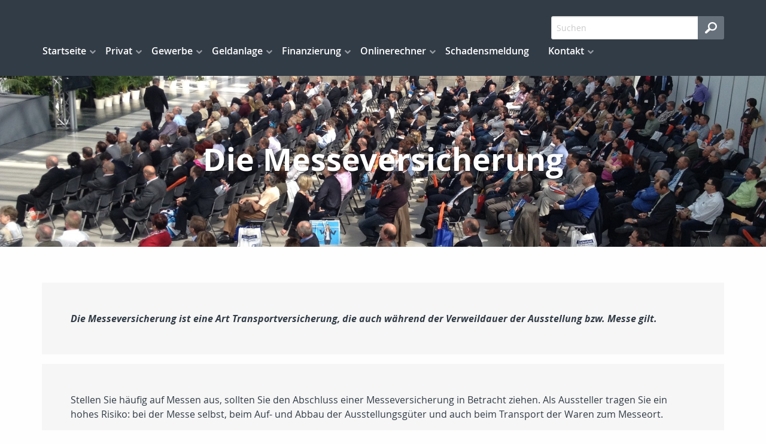

--- FILE ---
content_type: text/css;charset=UTF-8
request_url: https://www.schmedicke.de/fullscreen_blue.css
body_size: 2112
content:

  

  html, body { 
    color:#323c46;
    }
  

  body.index.home { 
    padding-top:0;
    }
  

  .button { 
    border:2px solid #286496;
    color:#286496;
    background-color:transparent;
    }
  

  .button:hover, .button:focus { 
    background-color:#286496;
    }
  

  a { 
    color:#286496;
    }
  

  a:hover, a:focus { 
    color:#183c5a;
    }
  

  h1, h2, h3, h4, h5, h6 { 
    color:#323c46;
    }
  

  a h1, a h2, a h3, a h4, a h5, a h6 { 
    color:#286496;
    }
  

  a:hover h1, a:hover h2, a:hover h3, a:hover h4, a:hover h5, a:hover h6 { 
    color:#183c5a;
    }
  

  label { 
    color:#323c46;
    }
  

  #toTop { 
    border:2px solid #323c46;
    }
  

  .home #header { 
    padding-top:228px;
    }
  

  .home #header.no-header-img { 
    padding-top:188px;
    }
  

  .mod_blog_newslist .fad_blog_article_topic, #content .page_blogreader .topic, .tag_list .fad_blog_article_topic { 
    color:#ffffff;
    background-color:#323c46;
    }
  

  .mod_blog_newslist .fad_blog_article_topic a, #content .page_blogreader .topic a, .tag_list .fad_blog_article_topic a { 
    color:#ffffff;
    }
  

  .mod_blog_newslist .fad_blog_article_date, #content .page_blogreader .date, .tag_list .fad_blog_article_date { 
    color:#62696e;
    }
  

  .mod_blog_newslist .fad_blog_article_teaser, #content .page_blogreader .teaser, .tag_list .fad_blog_article_teaser { 
    color:#62696e;
    }
  

  #content .page_blogreader .author { 
    color:#62696e;
    }
  

  .post-image.fad-image-wrapper .image-meta-title, .post-image.fad-image-wrapper .image-meta-description, .post-image.fad-image-wrapper .image-meta-source { 
    color:#62696e;
    }
  

  .mod_comment_editor .comment { 
    background-color:#ffffff;
    }
  

  .mod_comment_editor .info-main .info-right a { 
    border:2px solid #286496;
    background-color:transparent;
    color:#286496;
    }
  

  .mod_comment_editor .info-main .info-right a:hover { 
    background-color:#286496;
    color:#fff;
    }
  

  .mod_comment_editor .comment .comment { 
    border-left-color:#f2f2f2;
    }
  

  .mod_comment_editor .post-answer { 
    border:2px solid #286496;
    background-color:transparent;
    color:#286496;
    }
  

  .mod_comment_editor .post-answer:hover { 
    background-color:#286496;
    color:#fff;
    }
  

  .mod_newsletter_archive ul li { 
    border-top-color:#dddddd;
    }
  

  a:hover .page_box_caption, a:focus .page_box_caption { 
    color:#258faf;
    }
  

  a:hover .page_box_text, a:focus .page_box_text { 
    color:#258faf;
    }
  

  .ui-dialog .ui-dialog-titlebar { 
    color:#ffffff;
    background-color:#323c46;
    }
  

  #preloader { 
    background-color:#323c46;
    }
  

  .sk-fading-circle .sk-circle:before { 
    background-color:#ffffff;
    }
  

  .top-bar { 
    color:#ffffff;
    background-color:#323c46;
    }
  

  .index.home .top-bar { 
    background-color:transparent;
    }
  

  .index.home .top-bar.full, .index.home .top-bar-collapse { 
    background-color:#323c46;
    }
  

  .top-bar, .top-bar a { 
    color:#ffffff;
    }
  

  .toggle-search { 
    background-image:url("[data-uri]");
    }
  

  .toggle-menu span, .toggle-menu span:after, .toggle-menu span:before { 
    background-color:#ffffff;
    }
  

  .submenu.menu-level-2 { 
    background-color:#323c46;
    }
  

  .submenu.menu-level-3 a { 
    color:#999999;
    }
  

  .dl-menuwrapper li.dl-back::after, .dl-menuwrapper li > a:not(:only-child)::after { 
    color:#ffffff;
    }
  

  .dl-menuwrapper li.menuitem:before { 
    border-bottom-color:#717c86;
    }
  

  .dl-menuwrapper li.dl-back { 
    border-bottom-color:#717171;
    }
  

  .dropdown.menu .submenu { 
    background-color:#000000;
    }
  

  #intense-menu .submenu { 
    background-color:#323c46;
    }
  

  .caption h1 { 
    color:#ffffff;
    }
  

  .no-header-img .caption h1 { 
    color:#323c46;
    }
  

  .page_box_text { 
    color:#323c46;
    }
  

  .page_box_links { 
    color:#2ba6cb;
    }
  

  .page_box_links.open .button { 
    color:#ffffff;
    background-color:#286496;
    }
  

  .page_box_links ul { 
    background-color:#eeeeee;
    }
  

  .page_box_links .fad_sitemap_level_2 { 
    background-color:#f0f0f0;
    }
  

  section.news { 
    background-color:#f6f6f6;
    }
  

  .caption { 
    color:#ffffff;
    }
  

  .swiper-pagination-bullet-active { 
    background-color:#286496;
    }
  

  .mod_comment_editor .comment { 
    background-color:#ffffff;
    }
  

  #fad_search_form_submit { 
    background-color:#67717b;
    }
  

  #ajaxFrame .ajax_table { 
    background-color:#ffffff;
    }
  

  #ajaxFrame #ajax_compare_table.webbox_table form { 
    background-color:#ffffff;
    }
  

  .ui-dialog .ui-dialog-titlebar-close .ui-icon { 
    color:#ffffff;
    border:3px solid #ffffff;
    }
  

  .calculator_online table.GridPanel.calculator_result { 
    background-color:#f1f1f1;
    }
  

  .calculator_online table.GridPanel.calculator_buttons { 
    background-color:#323c46;
    }
  

  #ajaxFrame .calculator_online table.GridPanel.calculator_buttons .button { 
    color:#ffffff;
    border:2px solid #ffffff;
    }
  

  #ajaxFrame .calculator_online table.GridPanel.calculator_buttons .button:hover { 
    color:#323c46;
    background-color:#ffffff;
    }
  

  .sidebar .fad_blog_article_date { 
    color:#62696e;
    }
  

  .mod_finance_planer .data_nav_button.selected { 
    color:#ffffff;
    background-color:#286496;
    border:1px solid #286496;
    }
  

  .mod_finance_planer .data_nav_button:hover { 
    color:#ffffff;
    background-color:#286496;
    border:1px solid #286496;
    }
  

  footer { 
    color:#a1a1a1;
    background-color:#26303a;
    }
  

  footer h3 { 
    color:#ffffff;
    }
  

  .footer1 a, .footer2 a { 
    color:#ffffff;
    }
  

  .footer1 .button, .footer2 .button, .footer3 .button { 
    color:#ffffff;
    border:2px solid #ffffff;
    background-color:transparent;
    }
  

  .footer1 label, .footer2 label { 
    color:#ffffff;
    }
  

  .footer1 .button:hover, .footer2 .button:hover { 
    color:#313131;
    background-color:#ffffff;
    }
  

  .footer2 a { 
    color:#a1a1a1;
    }
  

  .footer2 .fad_sitemap_level_1 > li > a { 
    color:#ffffff;
    }
  

  .footer3 { 
    color:#323c46;
    background-color:#ffffff;
    border-top:1px solid #323c46;
    }
  

  .footer3 ul.social-icons li a { 
    background-image:url("/skins/images/fullscreen/blue/social.png");
    opacity:0.5;
    }
  

  .footer3 ul.social-icons li a:hover { 
    opacity:1;
    }
  

  .footer3 ul.sysmenu li { 
    font-weight:normal;
    }
  

  .footer3 .button:hover { 
    color:#000000;
    background-color:#ffffff;
    }
  

  
  @media only screen and (min-width: 48em) {
  .calculator_online table.GridPanel.calculator_buttons { 
    background-color:transparent;
    }
  

  #ajaxFrame .calculator_online table.GridPanel.calculator_buttons .button { 
    background-color:transparent;
    border:2px solid #286496;
    color:#286496;
    }
  

  #ajaxFrame .calculator_online table.GridPanel.calculator_buttons .button:hover { 
    background-color:#286496;
    color:#ffffff;
    }
  
  }
